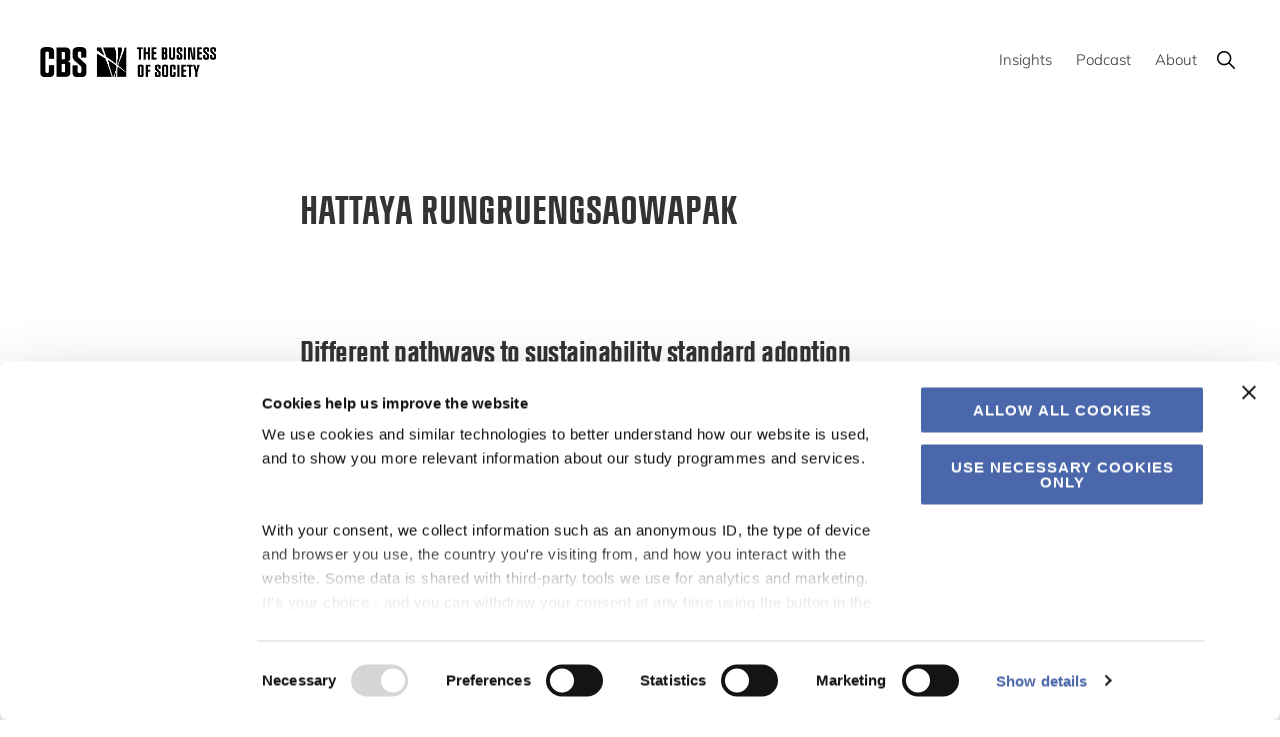

--- FILE ---
content_type: text/html; charset=UTF-8
request_url: https://bos.cbs.dk/tag/hattaya-rungruengsaowapak/
body_size: 14464
content:
<!DOCTYPE html>
<html lang="en-US">
<head >
<meta charset="UTF-8" />
		<meta name="robots" content="noindex,noarchive" />
		<meta name="viewport" content="width=device-width, initial-scale=1" />
<title>Hattaya Rungruengsaowapak</title>
<meta name='robots' content='max-image-preview:large' />
	<style>img:is([sizes="auto" i], [sizes^="auto," i]) { contain-intrinsic-size: 3000px 1500px }</style>
	<link rel="alternate" type="application/rss+xml" title="The Business of Society &raquo; Feed" href="https://bos.cbs.dk/feed/" />
<link rel="alternate" type="application/rss+xml" title="The Business of Society &raquo; Comments Feed" href="https://bos.cbs.dk/comments/feed/" />
<link rel="alternate" type="application/rss+xml" title="The Business of Society &raquo; Hattaya Rungruengsaowapak Tag Feed" href="https://bos.cbs.dk/tag/hattaya-rungruengsaowapak/feed/" />
<link rel="canonical" href="https://bos.cbs.dk/tag/hattaya-rungruengsaowapak/" />
<!-- Genesis Open Graph -->
<meta property="og:title" content="Hattaya Rungruengsaowapak" />
<meta property="og:type" content="website" />
<meta property="og:url" content="https://bos.cbs.dk/tag/hattaya-rungruengsaowapak/" />
<meta property="og:image" content="https://bos.cbs.dk/wp-content/uploads/sites/8/2021/12/cropped-favicon.png" />
<meta property="og:image:width" content="512" />
<meta property="og:image:height" content="512" />
<link rel='stylesheet' id='style-css' href='https://bos.cbs.dk/wp-content/themes/monochrome-pro/style.css?ver=6.7.4' type='text/css' media='all' />
<link rel='stylesheet' id='monochrome-ionicons-css' href='https://bos.cbs.dk/wp-content/local_ion_icons/css/ionicons.css?ver=6.7.4' type='text/css' media='all' />
<link rel='stylesheet' id='genesis-blocks-style-css-css' href='https://bos.cbs.dk/wp-content/plugins/genesis-page-builder/vendor/genesis/blocks/dist/style-blocks.build.css?ver=1765340125' type='text/css' media='all' />
<link rel='stylesheet' id='monochrome-pro-css' href='https://bos.cbs.dk/wp-content/themes/monochrome-pro/style.css?ver=1.6.0' type='text/css' media='all' />
<style id='monochrome-pro-inline-css' type='text/css'>


		a,
		.entry-meta a:hover,
		.entry-meta a:focus,
		.entry-title a:hover,
		.entry-title a:focus,
		.genesis-nav-menu a:focus,
		.genesis-nav-menu a:hover,
		.genesis-nav-menu .current-menu-item > a,
		.genesis-nav-menu .toggle-header-search:focus,
		.genesis-nav-menu .toggle-header-search:hover,
		.genesis-responsive-menu .genesis-nav-menu a:focus,
		.genesis-responsive-menu .genesis-nav-menu a:hover,
		.sub-menu-toggle:focus,
		.sub-menu-toggle:hover,
		#genesis-mobile-nav-primary:focus,
		#genesis-mobile-nav-primary:hover {
			color: #000000;
		}

		@media only screen and (max-width: 1023px) {
			.genesis-responsive-menu .genesis-nav-menu a:focus,
			.genesis-responsive-menu .genesis-nav-menu a:hover,
			.genesis-responsive-menu .genesis-nav-menu .sub-menu .menu-item a:focus,
			.genesis-responsive-menu .genesis-nav-menu .sub-menu .menu-item a:hover,
			.genesis-responsive-menu.nav-primary .genesis-nav-menu .sub-menu .current-menu-item > a {
				color: #000000;
			}
		}

		

		button:hover,
		button:focus,
		input:hover[type="button"],
		input:hover[type="reset"],
		input:hover[type="submit"],
		input:focus[type="button"],
		input:focus[type="reset"],
		input:focus[type="submit"],
		.archive-pagination a:hover,
		.archive-pagination a:focus,
		.archive-pagination li.active a,
		.button:hover,
		.button:focus,
		.image-section button:hover,
		.image-section button:focus,
		.image-section input[type="button"]:hover,
		.image-section input[type="button"]:focus,
		.image-section input[type="reset"]:hover,
		.image-section input[type="reset"]:focus,
		.image-section input[type="submit"]:hover,
		.image-section input[type="submit"]:focus,
		.image-section .button:hover,
		.image-section .button:focus,
		.image-section .more-link:hover,
		.image-section .more-link:focus,
		.more-link:hover,
		.more-link:focus,
		.site-container div.wpforms-container-full .wpforms-form input[type="submit"]:focus,
		.site-container div.wpforms-container-full .wpforms-form input[type="submit"]:hover,
		.site-container div.wpforms-container-full .wpforms-form button[type="submit"]:focus,
		.site-container div.wpforms-container-full .wpforms-form button[type="submit"]:hover {
			background-color: #6793d6;
			color: #000000;
		}
		
			.before-footer-cta {
				background-color: #000000;
				background: linear-gradient(45deg,#000000,#000000);
			}

			.before-footer-cta,
			.before-footer-cta a,
			.before-footer-cta p,
			.before-footer-cta .widget-title {
				color: #ffffff;
			}
			
</style>
<link rel='stylesheet' id='wp-block-library-css' href='https://bos.cbs.dk/wp-includes/css/dist/block-library/style.min.css?ver=6.7.4' type='text/css' media='all' />
<link rel='stylesheet' id='magnific-popup-css' href='https://bos.cbs.dk/wp-content/plugins/gutentor/assets/library/magnific-popup/magnific-popup.min.css?ver=1.8.0' type='text/css' media='all' />
<link rel='stylesheet' id='slick-css' href='https://bos.cbs.dk/wp-content/plugins/gutentor/assets/library/slick/slick.min.css?ver=1.8.1' type='text/css' media='all' />
<link rel='stylesheet' id='fontawesome-css' href='https://bos.cbs.dk/wp-content/plugins/gutentor/assets/library/fontawesome/css/all.min.css?ver=5.12.0' type='text/css' media='all' />
<link rel='stylesheet' id='wpness-grid-css' href='https://bos.cbs.dk/wp-content/plugins/gutentor/assets/library/wpness-grid/wpness-grid.css?ver=1.0.0' type='text/css' media='all' />
<link rel='stylesheet' id='animate-css' href='https://bos.cbs.dk/wp-content/plugins/gutentor/assets/library/animatecss/animate.min.css?ver=3.7.2' type='text/css' media='all' />
<link rel='stylesheet' id='wp-components-css' href='https://bos.cbs.dk/wp-includes/css/dist/components/style.min.css?ver=6.7.4' type='text/css' media='all' />
<link rel='stylesheet' id='wp-preferences-css' href='https://bos.cbs.dk/wp-includes/css/dist/preferences/style.min.css?ver=6.7.4' type='text/css' media='all' />
<link rel='stylesheet' id='wp-block-editor-css' href='https://bos.cbs.dk/wp-includes/css/dist/block-editor/style.min.css?ver=6.7.4' type='text/css' media='all' />
<link rel='stylesheet' id='wp-reusable-blocks-css' href='https://bos.cbs.dk/wp-includes/css/dist/reusable-blocks/style.min.css?ver=6.7.4' type='text/css' media='all' />
<link rel='stylesheet' id='wp-patterns-css' href='https://bos.cbs.dk/wp-includes/css/dist/patterns/style.min.css?ver=6.7.4' type='text/css' media='all' />
<link rel='stylesheet' id='wp-editor-css' href='https://bos.cbs.dk/wp-includes/css/dist/editor/style.min.css?ver=6.7.4' type='text/css' media='all' />
<link rel='stylesheet' id='gutentor-css' href='https://bos.cbs.dk/wp-content/plugins/gutentor/dist/blocks.style.build.css?ver=3.5.4' type='text/css' media='all' />
<style id='classic-theme-styles-inline-css' type='text/css'>
/*! This file is auto-generated */
.wp-block-button__link{color:#fff;background-color:#32373c;border-radius:9999px;box-shadow:none;text-decoration:none;padding:calc(.667em + 2px) calc(1.333em + 2px);font-size:1.125em}.wp-block-file__button{background:#32373c;color:#fff;text-decoration:none}
</style>
<style id='global-styles-inline-css' type='text/css'>
:root{--wp--preset--aspect-ratio--square: 1;--wp--preset--aspect-ratio--4-3: 4/3;--wp--preset--aspect-ratio--3-4: 3/4;--wp--preset--aspect-ratio--3-2: 3/2;--wp--preset--aspect-ratio--2-3: 2/3;--wp--preset--aspect-ratio--16-9: 16/9;--wp--preset--aspect-ratio--9-16: 9/16;--wp--preset--color--black: #000000;--wp--preset--color--cyan-bluish-gray: #abb8c3;--wp--preset--color--white: #ffffff;--wp--preset--color--pale-pink: #f78da7;--wp--preset--color--vivid-red: #cf2e2e;--wp--preset--color--luminous-vivid-orange: #ff6900;--wp--preset--color--luminous-vivid-amber: #fcb900;--wp--preset--color--light-green-cyan: #7bdcb5;--wp--preset--color--vivid-green-cyan: #00d084;--wp--preset--color--pale-cyan-blue: #8ed1fc;--wp--preset--color--vivid-cyan-blue: #0693e3;--wp--preset--color--vivid-purple: #9b51e0;--wp--preset--color--theme-primary: #000000;--wp--preset--color--theme-secondary: #6793d6;--wp--preset--color--g-palette-1684243549523: rgba(73, 103, 170, 1);--wp--preset--color--g-palette-1684243613554: rgba(255, 255, 255, 1);--wp--preset--color--g-palette-1684243631825: rgba(0, 0, 0, 1);--wp--preset--color--g-palette-1685029679497: rgba(103, 147, 214, 1);--wp--preset--color--g-palette-1685029791671: rgba(230, 106, 87, 1);--wp--preset--color--g-palette-1685029800300: rgba(80, 161, 146, 1);--wp--preset--color--g-palette-1685029816239: rgba(36, 46, 112, 1);--wp--preset--color--g-palette-1685029830653: rgba(107, 28, 38, 1);--wp--preset--color--g-palette-1685029914771: rgba(17, 71, 57, 1);--wp--preset--color--g-palette-1685029927262: rgba(201, 224, 245, 1);--wp--preset--color--g-palette-1685029939554: rgba(240, 211, 197, 1);--wp--preset--color--g-palette-1685030115379: rgba(201, 231, 215, 1);--wp--preset--gradient--vivid-cyan-blue-to-vivid-purple: linear-gradient(135deg,rgba(6,147,227,1) 0%,rgb(155,81,224) 100%);--wp--preset--gradient--light-green-cyan-to-vivid-green-cyan: linear-gradient(135deg,rgb(122,220,180) 0%,rgb(0,208,130) 100%);--wp--preset--gradient--luminous-vivid-amber-to-luminous-vivid-orange: linear-gradient(135deg,rgba(252,185,0,1) 0%,rgba(255,105,0,1) 100%);--wp--preset--gradient--luminous-vivid-orange-to-vivid-red: linear-gradient(135deg,rgba(255,105,0,1) 0%,rgb(207,46,46) 100%);--wp--preset--gradient--very-light-gray-to-cyan-bluish-gray: linear-gradient(135deg,rgb(238,238,238) 0%,rgb(169,184,195) 100%);--wp--preset--gradient--cool-to-warm-spectrum: linear-gradient(135deg,rgb(74,234,220) 0%,rgb(151,120,209) 20%,rgb(207,42,186) 40%,rgb(238,44,130) 60%,rgb(251,105,98) 80%,rgb(254,248,76) 100%);--wp--preset--gradient--blush-light-purple: linear-gradient(135deg,rgb(255,206,236) 0%,rgb(152,150,240) 100%);--wp--preset--gradient--blush-bordeaux: linear-gradient(135deg,rgb(254,205,165) 0%,rgb(254,45,45) 50%,rgb(107,0,62) 100%);--wp--preset--gradient--luminous-dusk: linear-gradient(135deg,rgb(255,203,112) 0%,rgb(199,81,192) 50%,rgb(65,88,208) 100%);--wp--preset--gradient--pale-ocean: linear-gradient(135deg,rgb(255,245,203) 0%,rgb(182,227,212) 50%,rgb(51,167,181) 100%);--wp--preset--gradient--electric-grass: linear-gradient(135deg,rgb(202,248,128) 0%,rgb(113,206,126) 100%);--wp--preset--gradient--midnight: linear-gradient(135deg,rgb(2,3,129) 0%,rgb(40,116,252) 100%);--wp--preset--font-size--small: 14px;--wp--preset--font-size--medium: 20px;--wp--preset--font-size--large: 22px;--wp--preset--font-size--x-large: 42px;--wp--preset--font-size--normal: 18px;--wp--preset--font-size--larger: 26px;--wp--preset--spacing--20: 0.44rem;--wp--preset--spacing--30: 0.67rem;--wp--preset--spacing--40: 1rem;--wp--preset--spacing--50: 1.5rem;--wp--preset--spacing--60: 2.25rem;--wp--preset--spacing--70: 3.38rem;--wp--preset--spacing--80: 5.06rem;--wp--preset--shadow--natural: 6px 6px 9px rgba(0, 0, 0, 0.2);--wp--preset--shadow--deep: 12px 12px 50px rgba(0, 0, 0, 0.4);--wp--preset--shadow--sharp: 6px 6px 0px rgba(0, 0, 0, 0.2);--wp--preset--shadow--outlined: 6px 6px 0px -3px rgba(255, 255, 255, 1), 6px 6px rgba(0, 0, 0, 1);--wp--preset--shadow--crisp: 6px 6px 0px rgba(0, 0, 0, 1);}:where(.is-layout-flex){gap: 0.5em;}:where(.is-layout-grid){gap: 0.5em;}body .is-layout-flex{display: flex;}.is-layout-flex{flex-wrap: wrap;align-items: center;}.is-layout-flex > :is(*, div){margin: 0;}body .is-layout-grid{display: grid;}.is-layout-grid > :is(*, div){margin: 0;}:where(.wp-block-columns.is-layout-flex){gap: 2em;}:where(.wp-block-columns.is-layout-grid){gap: 2em;}:where(.wp-block-post-template.is-layout-flex){gap: 1.25em;}:where(.wp-block-post-template.is-layout-grid){gap: 1.25em;}.has-black-color{color: var(--wp--preset--color--black) !important;}.has-cyan-bluish-gray-color{color: var(--wp--preset--color--cyan-bluish-gray) !important;}.has-white-color{color: var(--wp--preset--color--white) !important;}.has-pale-pink-color{color: var(--wp--preset--color--pale-pink) !important;}.has-vivid-red-color{color: var(--wp--preset--color--vivid-red) !important;}.has-luminous-vivid-orange-color{color: var(--wp--preset--color--luminous-vivid-orange) !important;}.has-luminous-vivid-amber-color{color: var(--wp--preset--color--luminous-vivid-amber) !important;}.has-light-green-cyan-color{color: var(--wp--preset--color--light-green-cyan) !important;}.has-vivid-green-cyan-color{color: var(--wp--preset--color--vivid-green-cyan) !important;}.has-pale-cyan-blue-color{color: var(--wp--preset--color--pale-cyan-blue) !important;}.has-vivid-cyan-blue-color{color: var(--wp--preset--color--vivid-cyan-blue) !important;}.has-vivid-purple-color{color: var(--wp--preset--color--vivid-purple) !important;}.has-black-background-color{background-color: var(--wp--preset--color--black) !important;}.has-cyan-bluish-gray-background-color{background-color: var(--wp--preset--color--cyan-bluish-gray) !important;}.has-white-background-color{background-color: var(--wp--preset--color--white) !important;}.has-pale-pink-background-color{background-color: var(--wp--preset--color--pale-pink) !important;}.has-vivid-red-background-color{background-color: var(--wp--preset--color--vivid-red) !important;}.has-luminous-vivid-orange-background-color{background-color: var(--wp--preset--color--luminous-vivid-orange) !important;}.has-luminous-vivid-amber-background-color{background-color: var(--wp--preset--color--luminous-vivid-amber) !important;}.has-light-green-cyan-background-color{background-color: var(--wp--preset--color--light-green-cyan) !important;}.has-vivid-green-cyan-background-color{background-color: var(--wp--preset--color--vivid-green-cyan) !important;}.has-pale-cyan-blue-background-color{background-color: var(--wp--preset--color--pale-cyan-blue) !important;}.has-vivid-cyan-blue-background-color{background-color: var(--wp--preset--color--vivid-cyan-blue) !important;}.has-vivid-purple-background-color{background-color: var(--wp--preset--color--vivid-purple) !important;}.has-black-border-color{border-color: var(--wp--preset--color--black) !important;}.has-cyan-bluish-gray-border-color{border-color: var(--wp--preset--color--cyan-bluish-gray) !important;}.has-white-border-color{border-color: var(--wp--preset--color--white) !important;}.has-pale-pink-border-color{border-color: var(--wp--preset--color--pale-pink) !important;}.has-vivid-red-border-color{border-color: var(--wp--preset--color--vivid-red) !important;}.has-luminous-vivid-orange-border-color{border-color: var(--wp--preset--color--luminous-vivid-orange) !important;}.has-luminous-vivid-amber-border-color{border-color: var(--wp--preset--color--luminous-vivid-amber) !important;}.has-light-green-cyan-border-color{border-color: var(--wp--preset--color--light-green-cyan) !important;}.has-vivid-green-cyan-border-color{border-color: var(--wp--preset--color--vivid-green-cyan) !important;}.has-pale-cyan-blue-border-color{border-color: var(--wp--preset--color--pale-cyan-blue) !important;}.has-vivid-cyan-blue-border-color{border-color: var(--wp--preset--color--vivid-cyan-blue) !important;}.has-vivid-purple-border-color{border-color: var(--wp--preset--color--vivid-purple) !important;}.has-vivid-cyan-blue-to-vivid-purple-gradient-background{background: var(--wp--preset--gradient--vivid-cyan-blue-to-vivid-purple) !important;}.has-light-green-cyan-to-vivid-green-cyan-gradient-background{background: var(--wp--preset--gradient--light-green-cyan-to-vivid-green-cyan) !important;}.has-luminous-vivid-amber-to-luminous-vivid-orange-gradient-background{background: var(--wp--preset--gradient--luminous-vivid-amber-to-luminous-vivid-orange) !important;}.has-luminous-vivid-orange-to-vivid-red-gradient-background{background: var(--wp--preset--gradient--luminous-vivid-orange-to-vivid-red) !important;}.has-very-light-gray-to-cyan-bluish-gray-gradient-background{background: var(--wp--preset--gradient--very-light-gray-to-cyan-bluish-gray) !important;}.has-cool-to-warm-spectrum-gradient-background{background: var(--wp--preset--gradient--cool-to-warm-spectrum) !important;}.has-blush-light-purple-gradient-background{background: var(--wp--preset--gradient--blush-light-purple) !important;}.has-blush-bordeaux-gradient-background{background: var(--wp--preset--gradient--blush-bordeaux) !important;}.has-luminous-dusk-gradient-background{background: var(--wp--preset--gradient--luminous-dusk) !important;}.has-pale-ocean-gradient-background{background: var(--wp--preset--gradient--pale-ocean) !important;}.has-electric-grass-gradient-background{background: var(--wp--preset--gradient--electric-grass) !important;}.has-midnight-gradient-background{background: var(--wp--preset--gradient--midnight) !important;}.has-small-font-size{font-size: var(--wp--preset--font-size--small) !important;}.has-medium-font-size{font-size: var(--wp--preset--font-size--medium) !important;}.has-large-font-size{font-size: var(--wp--preset--font-size--large) !important;}.has-x-large-font-size{font-size: var(--wp--preset--font-size--x-large) !important;}
:where(.wp-block-post-template.is-layout-flex){gap: 1.25em;}:where(.wp-block-post-template.is-layout-grid){gap: 1.25em;}
:where(.wp-block-columns.is-layout-flex){gap: 2em;}:where(.wp-block-columns.is-layout-grid){gap: 2em;}
:root :where(.wp-block-pullquote){font-size: 1.5em;line-height: 1.6;}
</style>
<link rel='stylesheet' id='font-awesome-css' href='https://bos.cbs.dk/wp-content/plugins/gutentor/assets/library/fontawesome/css/all.min.css?ver=6.7.4' type='text/css' media='all' />
<link rel='stylesheet' id='genesis-page-builder-frontend-styles-css' href='https://bos.cbs.dk/wp-content/plugins/genesis-page-builder/build/style-blocks.css?ver=1765340126' type='text/css' media='all' />
<link rel='stylesheet' id='if-menu-site-css-css' href='https://bos.cbs.dk/wp-content/plugins/if-menu/assets/if-menu-site.css?ver=6.7.4' type='text/css' media='all' />
<link rel='stylesheet' id='monochrome-pro-gutenberg-css' href='https://bos.cbs.dk/wp-content/themes/monochrome-pro/lib/gutenberg/front-end.css?ver=1.6.0' type='text/css' media='all' />
<style id='monochrome-pro-gutenberg-inline-css' type='text/css'>
.gb-block-post-grid .gb-post-grid-items .gb-block-post-grid-title a:hover {
	color: #000000;
}

.site-container .wp-block-button .wp-block-button__link {
	background-color: #6793d6;
}

.wp-block-button .wp-block-button__link:not(.has-background),
.wp-block-button .wp-block-button__link:not(.has-background):focus,
.wp-block-button .wp-block-button__link:not(.has-background):hover {
	color: #000000;
}

.site-container .wp-block-button.is-style-outline .wp-block-button__link {
	color: #6793d6;
}

.site-container .wp-block-button.is-style-outline .wp-block-button__link:focus,
.site-container .wp-block-button.is-style-outline .wp-block-button__link:hover {
	color: #8ab6f9;
}

.site-container .wp-block-pullquote.is-style-solid-color {
	background-color: #6793d6;
}		.site-container .has-small-font-size {
			font-size: 14px;
		}		.site-container .has-normal-font-size {
			font-size: 18px;
		}		.site-container .has-large-font-size {
			font-size: 22px;
		}		.site-container .has-larger-font-size {
			font-size: 26px;
		}		.site-container .has-theme-primary-color,
		.site-container .wp-block-button .wp-block-button__link.has-theme-primary-color,
		.site-container .wp-block-button.is-style-outline .wp-block-button__link.has-theme-primary-color {
			color: #000000;
		}

		.site-container .has-theme-primary-background-color,
		.site-container .wp-block-button .wp-block-button__link.has-theme-primary-background-color,
		.site-container .wp-block-pullquote.is-style-solid-color.has-theme-primary-background-color {
			background-color: #000000;
		}		.site-container .has-theme-secondary-color,
		.site-container .wp-block-button .wp-block-button__link.has-theme-secondary-color,
		.site-container .wp-block-button.is-style-outline .wp-block-button__link.has-theme-secondary-color {
			color: #6793d6;
		}

		.site-container .has-theme-secondary-background-color,
		.site-container .wp-block-button .wp-block-button__link.has-theme-secondary-background-color,
		.site-container .wp-block-pullquote.is-style-solid-color.has-theme-secondary-background-color {
			background-color: #6793d6;
		}
</style>
<script src="https://bos.cbs.dk/wp-includes/js/jquery/jquery.min.js?ver=3.7.1" id="jquery-core-js"></script>
<script src="https://bos.cbs.dk/wp-includes/js/jquery/jquery-migrate.min.js?ver=3.4.1" id="jquery-migrate-js"></script>
<link rel="https://api.w.org/" href="https://bos.cbs.dk/wp-json/" /><link rel="alternate" title="JSON" type="application/json" href="https://bos.cbs.dk/wp-json/wp/v2/tags/139" /><link rel="EditURI" type="application/rsd+xml" title="RSD" href="https://bos.cbs.dk/xmlrpc.php?rsd" />
<script id="Cookiebot" src="https://consent.cookiebot.eu/uc.js" data-cbid="1c4af8c6-e22a-4fb3-9346-ff1c9fdf3a32" data-blockingmode="auto" type="text/javascript"></script><link rel="icon" href="https://bos.cbs.dk/wp-content/uploads/sites/8/2021/12/cropped-favicon-32x32.png" sizes="32x32" />
<link rel="icon" href="https://bos.cbs.dk/wp-content/uploads/sites/8/2021/12/cropped-favicon-192x192.png" sizes="192x192" />
<link rel="apple-touch-icon" href="https://bos.cbs.dk/wp-content/uploads/sites/8/2021/12/cropped-favicon-180x180.png" />
<meta name="msapplication-TileImage" content="https://bos.cbs.dk/wp-content/uploads/sites/8/2021/12/cropped-favicon-270x270.png" />
<!-- Gutentor Dynamic CSS -->
<style type="text/css" id='gutentor-dynamic-css'>
.gutentor-active h1,.gutentor-active h1 a{font-size:1.99rem}@media only screen and (min-width:768px){.gutentor-active h1,.gutentor-active h1 a{font-size:2.25rem}}@media only screen and (min-width:992px){.gutentor-active h1,.gutentor-active h1 a{font-size:2.5rem}}.gutentor-active h2,.gutentor-active h2 a{font-size:1.49rem}@media only screen and (min-width:768px){.gutentor-active h2,.gutentor-active h2 a{font-size:1.75rem}}@media only screen and (min-width:992px){.gutentor-active h2,.gutentor-active h2 a{font-size:2rem}}.gutentor-active h3,.gutentor-active h3 a{font-size:1.24rem}@media only screen and (min-width:768px){.gutentor-active h3,.gutentor-active h3 a{font-size:1.5rem}}@media only screen and (min-width:992px){.gutentor-active h3,.gutentor-active h3 a{font-size:1.75rem}}.gutentor-active h4,.gutentor-active h4 a{font-size:1.09rem}@media only screen and (min-width:768px){.gutentor-active h4,.gutentor-active h4 a{font-size:1.25rem}}@media only screen and (min-width:992px){.gutentor-active h4,.gutentor-active h4 a{font-size:1.5rem}}.gutentor-active h5,.gutentor-active h5 a{font-size:1rem}@media only screen and (min-width:768px){.gutentor-active h5,.gutentor-active h5 a{font-size:1.1rem}}@media only screen and (min-width:992px){.gutentor-active h5,.gutentor-active h5 a{font-size:1.25rem}}.gutentor-active h6,.gutentor-active h6 a{font-size:0.9rem}@media only screen and (min-width:768px){.gutentor-active h6,.gutentor-active h6 a{font-size:1rem}}@media only screen and (min-width:992px){.gutentor-active h6,.gutentor-active h6 a{font-size:1rem}}.gutentor-active{font-size:0.8rem}@media only screen and (min-width:768px){.gutentor-active{font-size:0.9rem}}@media only screen and (min-width:992px){.gutentor-active{font-size:1rem}}[class*='wp-block-gutentor-'] a{color:rgba(0,0,0,1)}[class*='wp-block-gutentor-'] .gutentor-button,[class*='wp-block-gutentor-'] .gutentor-post-button,[class*='wp-block-gutentor-'] .gutentor-block-button{color:rgba(255,255,255,1);background:rgba(0,0,0,1)}[class*='wp-block-gutentor-'] .gutentor-button:hover,[class*='wp-block-gutentor-'] .gutentor-post-button:hover,[class*='wp-block-gutentor-'] .gutentor-block-button:hover{color:rgba(255,255,255,1);background:rgba(54,54,54,1)}.has-g-palette-1684243549523-color{color:rgba(73,103,170,1)}.has-g-palette-1684243613554-color{color:rgba(255,255,255,1)}.has-g-palette-1684243631825-color{color:rgba(0,0,0,1)}.has-g-palette-1685029679497-color{color:rgba(103,147,214,1)}.has-g-palette-1685029791671-color{color:rgba(230,106,87,1)}.has-g-palette-1685029800300-color{color:rgba(80,161,146,1)}.has-g-palette-1685029816239-color{color:rgba(36,46,112,1)}.has-g-palette-1685029830653-color{color:rgba(107,28,38,1)}.has-g-palette-1685029914771-color{color:rgba(17,71,57,1)}.has-g-palette-1685029927262-color{color:rgba(201,224,245,1)}.has-g-palette-1685029939554-color{color:rgba(240,211,197,1)}.has-g-palette-1685030115379-color{color:rgba(201,231,215,1)}.gutentor-active h1,.gutentor-active h1 a{font-size:1.99rem}@media only screen and (min-width:768px){.gutentor-active h1,.gutentor-active h1 a{font-size:2.25rem}}@media only screen and (min-width:992px){.gutentor-active h1,.gutentor-active h1 a{font-size:2.5rem}}.gutentor-active h2,.gutentor-active h2 a{font-size:1.49rem}@media only screen and (min-width:768px){.gutentor-active h2,.gutentor-active h2 a{font-size:1.75rem}}@media only screen and (min-width:992px){.gutentor-active h2,.gutentor-active h2 a{font-size:2rem}}.gutentor-active h3,.gutentor-active h3 a{font-size:1.24rem}@media only screen and (min-width:768px){.gutentor-active h3,.gutentor-active h3 a{font-size:1.5rem}}@media only screen and (min-width:992px){.gutentor-active h3,.gutentor-active h3 a{font-size:1.75rem}}.gutentor-active h4,.gutentor-active h4 a{font-size:1.09rem}@media only screen and (min-width:768px){.gutentor-active h4,.gutentor-active h4 a{font-size:1.25rem}}@media only screen and (min-width:992px){.gutentor-active h4,.gutentor-active h4 a{font-size:1.5rem}}.gutentor-active h5,.gutentor-active h5 a{font-size:1rem}@media only screen and (min-width:768px){.gutentor-active h5,.gutentor-active h5 a{font-size:1.1rem}}@media only screen and (min-width:992px){.gutentor-active h5,.gutentor-active h5 a{font-size:1.25rem}}.gutentor-active h6,.gutentor-active h6 a{font-size:0.9rem}@media only screen and (min-width:768px){.gutentor-active h6,.gutentor-active h6 a{font-size:1rem}}@media only screen and (min-width:992px){.gutentor-active h6,.gutentor-active h6 a{font-size:1rem}}.gutentor-active{font-size:0.8rem}@media only screen and (min-width:768px){.gutentor-active{font-size:0.9rem}}@media only screen and (min-width:992px){.gutentor-active{font-size:1rem}}[class*='wp-block-gutentor-'] a{color:rgba(0,0,0,1)}[class*='wp-block-gutentor-'] .gutentor-button,[class*='wp-block-gutentor-'] .gutentor-post-button,[class*='wp-block-gutentor-'] .gutentor-block-button{color:rgba(255,255,255,1);background:rgba(0,0,0,1)}[class*='wp-block-gutentor-'] .gutentor-button:hover,[class*='wp-block-gutentor-'] .gutentor-post-button:hover,[class*='wp-block-gutentor-'] .gutentor-block-button:hover{color:rgba(255,255,255,1);background:rgba(54,54,54,1)}.has-g-palette-1684243549523-color{color:rgba(73,103,170,1)}.has-g-palette-1684243613554-color{color:rgba(255,255,255,1)}.has-g-palette-1684243631825-color{color:rgba(0,0,0,1)}.has-g-palette-1685029679497-color{color:rgba(103,147,214,1)}.has-g-palette-1685029791671-color{color:rgba(230,106,87,1)}.has-g-palette-1685029800300-color{color:rgba(80,161,146,1)}.has-g-palette-1685029816239-color{color:rgba(36,46,112,1)}.has-g-palette-1685029830653-color{color:rgba(107,28,38,1)}.has-g-palette-1685029914771-color{color:rgba(17,71,57,1)}.has-g-palette-1685029927262-color{color:rgba(201,224,245,1)}.has-g-palette-1685029939554-color{color:rgba(240,211,197,1)}.has-g-palette-1685030115379-color{color:rgba(201,231,215,1)}
</style>		<style id="wp-custom-css">
			/* 1. FONTS */
/* 2. TOPBAR */
/* 3. HEADER */
/* 4. LOGO */
/* 5. MENU */
/* 6. GENERAL */
/* 7. LANDING PAGE */
/* 8. CALENDAR */
/* 9. FORMS */
/* 10. CONTACT PAGE */
/* 11. SLIDER */
/* 12. FOOTER */
/* 13. CBS SUSTAINABILITY ADDITIONS */
/* 14. CUSTOM */

/* 1. FONTS */
/*Import font*/
@font-face {
	font-family: cbs-new-bold;  
	src: url(/wp-content/cbs_fonts/CBS-NEW-BOLD.ttf); 
	font-weight: normal;  
}


/*Import Google Fonts locally*/
/* mulish-300 - vietnamese_latin-ext_latin */
@font-face {
  font-family: 'Muli';
  font-style: normal;
  font-weight: 300;
  src: url('/wp-content/local_g_fonts/mulish/mulish-v10-vietnamese_latin-ext_latin-300.eot'); /* IE9 Compat Modes */
  src: local(''),
       url('/wp-content/local_g_fonts/mulish/mulish-v10-vietnamese_latin-ext_latin-300.eot?#iefix') format('embedded-opentype'), /* IE6-IE8 */
       url('/wp-content/local_g_fonts/mulish/mulish-v10-vietnamese_latin-ext_latin-300.woff2') format('woff2'), /* Super Modern Browsers */
       url('/wp-content/local_g_fonts/mulish/mulish-v10-vietnamese_latin-ext_latin-300.woff') format('woff'), /* Modern Browsers */
       url('/wp-content/local_g_fonts/mulish/mulish-v10-vietnamese_latin-ext_latin-300.ttf') format('truetype'), /* Safari, Android, iOS */
       url('/wp-content/local_g_fonts/mulish/mulish-v10-vietnamese_latin-ext_latin-300.svg#Mulish') format('svg'); /* Legacy iOS */
}
/* mulish-regular - vietnamese_latin-ext_latin */
@font-face {
  font-family: 'Mulish';
  font-style: normal;
  font-weight: 400;
  src: url('/wp-content/local_g_fonts/mulish/mulish-v10-vietnamese_latin-ext_latin-regular.eot'); /* IE9 Compat Modes */
  src: local(''),
       url('/wp-content/local_g_fonts/mulish/mulish-v10-vietnamese_latin-ext_latin-regular.eot?#iefix') format('embedded-opentype'), /* IE6-IE8 */
       url('/wp-content/local_g_fonts/mulish/mulish-v10-vietnamese_latin-ext_latin-regular.woff2') format('woff2'), /* Super Modern Browsers */
       url('/wp-content/local_g_fonts/mulish/mulish-v10-vietnamese_latin-ext_latin-regular.woff') format('woff'), /* Modern Browsers */
       url('/wp-content/local_g_fonts/mulish/mulish-v10-vietnamese_latin-ext_latin-regular.ttf') format('truetype'), /* Safari, Android, iOS */
       url('/wp-content/local_g_fonts/mulish/mulish-v10-vietnamese_latin-ext_latin-regular.svg#Mulish') format('svg'); /* Legacy iOS */
}
/* mulish-600 - vietnamese_latin-ext_latin */
@font-face {
  font-family: 'Mulish';
  font-style: normal;
  font-weight: 600;
  src: url('/wp-content/local_g_fonts/mulish/mulish-v10-vietnamese_latin-ext_latin-600.eot'); /* IE9 Compat Modes */
  src: local(''),
       url('/wp-content/local_g_fonts/mulish/mulish-v10-vietnamese_latin-ext_latin-600.eot?#iefix') format('embedded-opentype'), /* IE6-IE8 */
       url('/wp-content/local_g_fonts/mulish/mulish-v10-vietnamese_latin-ext_latin-600.woff2') format('woff2'), /* Super Modern Browsers */
       url('/wp-content/local_g_fonts/mulish/mulish-v10-vietnamese_latin-ext_latin-600.woff') format('woff'), /* Modern Browsers */
       url('/wp-content/local_g_fonts/mulish/mulish-v10-vietnamese_latin-ext_latin-600.ttf') format('truetype'), /* Safari, Android, iOS */
       url('/wp-content/local_g_fonts/mulish/mulish-v10-vietnamese_latin-ext_latin-600.svg#Mulish') format('svg'); /* Legacy iOS */
}
/* mulish-300italic - vietnamese_latin-ext_latin */
@font-face {
  font-family: 'Mulish';
  font-style: italic;
  font-weight: 300;
  src: url('/wp-content/local_g_fonts/mulish/mulish-v10-vietnamese_latin-ext_latin-300italic.eot'); /* IE9 Compat Modes */
  src: local(''),
       url('/wp-content/local_g_fonts/mulish/mulish-v10-vietnamese_latin-ext_latin-300italic.eot?#iefix') format('embedded-opentype'), /* IE6-IE8 */
       url('/wp-content/local_g_fonts/mulish/mulish-v10-vietnamese_latin-ext_latin-300italic.woff2') format('woff2'), /* Super Modern Browsers */
       url('/wp-content/local_g_fonts/mulish/mulish-v10-vietnamese_latin-ext_latin-300italic.woff') format('woff'), /* Modern Browsers */
       url('/wp-content/local_g_fonts/mulish/mulish-v10-vietnamese_latin-ext_latin-300italic.ttf') format('truetype'), /* Safari, Android, iOS */
       url('/wp-content/local_g_fonts/mulish/mulish-v10-vietnamese_latin-ext_latin-300italic.svg#Mulish') format('svg'); /* Legacy iOS */
}
/* mulish-italic - vietnamese_latin-ext_latin */
@font-face {
  font-family: 'Mulish';
  font-style: italic;
  font-weight: 400;
  src: url('/wp-content/local_g_fonts/mulish/mulish-v10-vietnamese_latin-ext_latin-italic.eot'); /* IE9 Compat Modes */
  src: local(''),
       url('/wp-content/local_g_fonts/mulish/mulish-v10-vietnamese_latin-ext_latin-italic.eot?#iefix') format('embedded-opentype'), /* IE6-IE8 */
       url('/wp-content/local_g_fonts/mulish/mulish-v10-vietnamese_latin-ext_latin-italic.woff2') format('woff2'), /* Super Modern Browsers */
       url('/wp-content/local_g_fonts/mulish/mulish-v10-vietnamese_latin-ext_latin-italic.woff') format('woff'), /* Modern Browsers */
       url('/wp-content/local_g_fonts/mulish/mulish-v10-vietnamese_latin-ext_latin-italic.ttf') format('truetype'), /* Safari, Android, iOS */
       url('/wp-content/local_g_fonts/mulish/mulish-v10-vietnamese_latin-ext_latin-italic.svg#Mulish') format('svg'); /* Legacy iOS */
}
/* mulish-600italic - vietnamese_latin-ext_latin */
@font-face {
  font-family: 'Mulish';
  font-style: italic;
  font-weight: 600;
  src: url('/wp-content/local_g_fonts/mulish/mulish-v10-vietnamese_latin-ext_latin-600italic.eot'); /* IE9 Compat Modes */
  src: local(''),
       url('/wp-content/local_g_fonts/mulish/mulish-v10-vietnamese_latin-ext_latin-600italic.eot?#iefix') format('embedded-opentype'), /* IE6-IE8 */
       url('/wp-content/local_g_fonts/mulish/mulish-v10-vietnamese_latin-ext_latin-600italic.woff2') format('woff2'), /* Super Modern Browsers */
       url('/wp-content/local_g_fonts/mulish/mulish-v10-vietnamese_latin-ext_latin-600italic.woff') format('woff'), /* Modern Browsers */
       url('/wp-content/local_g_fonts/mulish/mulish-v10-vietnamese_latin-ext_latin-600italic.ttf') format('truetype'), /* Safari, Android, iOS */
       url('/wp-content/local_g_fonts/mulish/mulish-v10-vietnamese_latin-ext_latin-600italic.svg#Mulish') format('svg'); /* Legacy iOS */
}

/* open-sans-condensed-300 - vietnamese_latin-ext_latin_greek-ext_greek_cyrillic-ext_cyrillic */
@font-face {
  font-family: 'Open Sans Condensed';
  font-style: normal;
  font-weight: 300;
  src: url('/wp-content/local_g_fonts/opensanscondensed/open-sans-condensed-v21-vietnamese_latin-ext_latin_greek-ext_greek_cyrillic-ext_cyrillic-300.eot'); /* IE9 Compat Modes */
  src: local(''),
       url('/wp-content/local_g_fonts/opensanscondensed/open-sans-condensed-v21-vietnamese_latin-ext_latin_greek-ext_greek_cyrillic-ext_cyrillic-300.eot?#iefix') format('embedded-opentype'), /* IE6-IE8 */
       url('/wp-content/local_g_fonts/opensanscondensed/open-sans-condensed-v21-vietnamese_latin-ext_latin_greek-ext_greek_cyrillic-ext_cyrillic-300.woff2') format('woff2'), /* Super Modern Browsers */
       url('/wp-content/local_g_fonts/opensanscondensed/open-sans-condensed-v21-vietnamese_latin-ext_latin_greek-ext_greek_cyrillic-ext_cyrillic-300.woff') format('woff'), /* Modern Browsers */
       url('/wp-content/local_g_fonts/opensanscondensed/open-sans-condensed-v21-vietnamese_latin-ext_latin_greek-ext_greek_cyrillic-ext_cyrillic-300.ttf') format('truetype'), /* Safari, Android, iOS */
       url('/wp-content/local_g_fonts/opensanscondensed/open-sans-condensed-v21-vietnamese_latin-ext_latin_greek-ext_greek_cyrillic-ext_cyrillic-300.svg#OpenSansCondensed') format('svg'); /* Legacy iOS */
}

h1, h2, h3 {
font-family: "cbs-new-bold", Arial, sans-serif;
}


/* 2. TOPBAR */
/* Add background color and padding to the top bar */
#top_bar {
	background: #ffffff;
	z-index: 99998;
	top: 0;
  color: #fff;
  padding: 2px 40px;
  font-size: 14px;
	position: sticky;
}

/* Remove default widget bottom margin */
#top_bar .widget {
	margin-bottom: 0px;
}

/* Move one bar to the left */
#top_bar_left {
	float: left;
}
/* Link color left */
#top_bar_left a {
	color: #333333;
	padding: 0 20px 0 0px;
}
/* Link color hover left */
#top_bar_left a:hover {
	color: #4967aa;
}

/* Link color right */
#top_bar_right a {
	color: #333333;
	padding: 0 10px 0 10px;
}
/* Link color hover right */
#top_bar_right a:hover {
	color: #4967aa;
}

/* Move other bar to the right */
#top_bar_right {
	float: right;
}

/* Extra space to make sure topbar does not hide under menu */
.site-header {
	top: 30px; 
}

/* Hiding bar at max 1025 and site-header 0 top to avoid whitespace */
@media only screen and (max-width: 1025px) {
  #top_bar {
    display:none;
  }
	.site-header {
		top: 0;
	}
}

/* 3. HEADER */
/* Removing extra space */
.site-header {
	padding-top: 0px;
	padding-bottom: 0px;
}

/* 4. LOGO */
/* Logo area */ 
.wp-custom-logo .title-area {
    width: auto;
    padding: 12px 0px 0px 0px;
}

/* Logo height */
.site-header .custom-logo-link .custom-logo {
    height: 30px;
    width: auto;
}

/* Responsive: logo height */
@media only screen and (max-width: 1023px) {
	.site-header .custom-logo-link .custom-logo {
	height: 26px;
	}
}

/* 5. MENU */
/* Menu text color*/
.genesis-nav-menu a {
	color: #333333;
}

/* Submenu border */
.genesis-nav-menu .sub-menu:before {
    border-bottom: 5px solid #333333;
}

/* Background color on submenu */
.genesis-nav-menu > .menu-item .sub-menu > .menu-item:first-child, .genesis-nav-menu > .menu-item > .sub-menu > .menu-item:last-child, .genesis-nav-menu .sub-menu a {
    background-color: #333333;
}

/* Text color in submenu on hover */
.genesis-nav-menu > .menu-item .sub-menu > .menu-item:first-child, .genesis-nav-menu > .menu-item > .sub-menu > .menu-item:last-child, .genesis-nav-menu .sub-menu a:hover {
    color: #333333 !important;
}


/*6. GENERAL  */
/* Page title color */
h1.entry-title {
    color: #333333;
}

/* Category list page title color*/
h1.archive-title {
    color: #333333;
}

/* Calendar archived page title color */
.mec-container h1 {
	color: #333333;
}

/* Blog post title on category page color */
h2.entry-title a {
    color: #333333;
}

/* Blog post title color */
h2.gb-block-post-grid-title a {
    color: #333333 !important;
}

/* Blog post title hover color */
h2.gb-block-post-grid-title a:hover {
    color: #4769aa !important;
    text-decoration: underline !important;
}

/* Blog post title color */
h3.gb-block-post-grid-title a {
    color: #333333 !important;
}

/*Link color*/
/* Udkommenteret da det gav en tykkere skrift i firefox ifht. chrome */
.entry .entry-content a {
/*	font-weight: bold; */
}

/*Link hover color*/
.entry-content a:hover {
	color: #333333;
	text-decoration: underline !important;
}


/* Byline (date) color */
.gb-block-post-grid .gb-block-post-grid-byline {
    color: #626e81;
}

/* Byline (date) a hover decoration */
.gb-block-post-grid .gb-block-post-grid-byline a:hover {
    text-decoration: underline !important;
}

/* Excerpt/teaser color */
.gb-block-post-grid-excerpt {
    color: #333333;
}

/* Category list posts and specific post color */
.entry {
    color: #333333;
}

/* Category author name color */
.entry-author-name {
    color: #626e81;
	font-weight: bold;
}

/* Category date color */
.entry-time {
	color: #626e81; 
}

/* Category author name hover color */
a.entry-author-link :hover {
    text-decoration: underline !important;
	color: #4967aa !important;
}

/* Specific post category color */
span.entry-categories a {
    color: #333333;
}

/* Link color in has-text-color-class paragraph*/
.site-container p.has-text-color a {
    color: #4967aa;
}

/* Content logo width */
@media only screen and (max-width: 781px){
.brand-logos {
    max-width: 200px;
		}
}

/* 7. LANDING PAGE */
/* Remove blank space at top on landing page */
.full-width-content.landing-page .site-inner {
    margin-top: 0px;
}

/* Remove bottom margin on landing page special footer */
.full-width-content.landing-page .site-inner {
    margin-bottom: 0px;
}

/* Landing page Copyright color and size */
.cbs-landingpage-footer-copyright {
	color: #ffffff;
	font-size: 13px;
	margin-bottom: 0;
}

/* Landing page links in footer remove bottom margin */
.cbs-landingpage-footer-links {
	margin-bottom: 0px;
}

/* Landing page links in footer text customizations */
.cbs-landingpage-footer-links a {
	color:#ffffff;
	font-size: 12px;
	margin-bottom: 0px;
	font-family: "Open Sans Condensed", sans-serif;
	font-weight: bold;
  letter-spacing: 1px;
}
/* Landing links in footer hover */
.cbs-landingpage-footer-links a:hover {
	color: #ccc;
	text-decoration: underline !important;
	text-underline-offset: 3px;
}

/* 8. CALENDAR */
/* Remove top box on calendar full view due to accessability isuess */
.mec-wrap .mec-totalcal-box {
	display: none;
}

/* Calendar month title color */
.mec-month-divider span {
	color: #333333;
}

/* Calendar right box adress color */
.mec-event-list-standard .mec-event-meta .mec-event-address {
	color:#626262;
}

/* Calendar right box date color */
.mec-event-list-standard .mec-event-meta span.mec-event-d {
	color: #333333;
}

/* Calendar view detail button hover colors */
.mec-event-footer .mec-booking-button:hover 
{
	background: #333333;
	border-color: #333333;
}

/* Event single page heading and text color */
.mec-event-content h1, .mec-event-content p {
	color: #333333;
}

/* 9. FORMS */
/* Forms title color */
.nf-form-title h3 {
    color: #333333;
}

/* Forms fields required color */
.nf-form-fields-required {
    color: #333333;
}

/* Forms fields labels color */
.nf-field-label {
    color: #333333;
}

/* Form button colors*/
.nf-form-content input[type=button]:hover {
    background: #5A5A5A !important;
    color: #ffffff !important;
}

/* 10. CONTACT PAGE */
/* Links color */
.gpb-slate-section-contact-box a {
	color: #f5f5f5 !important;
	font-weight: bold;
}

/* Links color hover */
.gpb-slate-section-contact-box p a:hover {
	color: #cccccc !important;
	text-decoration: underline !important;
}

/* 11. SLIDER */
/* Slider outline */
.wp-block-gutentor-m5:focus-within {
    outline: #ccc solid 2px;
}

/* 12. FOOTER */
/* Footer background color */
.site-footer {
background-color: #333;
}

/* Footer menu text color */
.site-footer a {
	color: #ffffff;
	font-weight: bold !important;
}

/* Page footer color */
.nav-secondary .genesis-nav-menu li::before {
  color: #ffffff;
}

/* Landing page footer before */
.cbs-landingpage-footer-links span {
	color: #ffffff !important;
}



/* 13. CBS SUSTAINABILITY ADDITIONS */
/* Entry content link colour */

.entry-content a {
     color: #4967aa;
}
 
.entry-content a:hover {
     color: #333333;
     text-decoration: underline; 
}
 
.entry-content a:visited {
     color: #4967aa;
}

/* 14. CUSTOM */
/* Removes the black bar and whitespace before the paragraphs */
.entry-header::after {
	border-bottom: 0px;
	margin-bottom: 0px;
	padding-bottom: 20px;
}

/* Sets margin for h1 header */
h1.entry-title {
	margin-top: 50px;
}

/* Removes the tag icon before author name */
.entry-tags::before {
	content: none;	
}

/* Branding on the banner */
a#CybotCookiebotDialogPoweredbyCybot,
div#CybotCookiebotDialogPoweredByText {
  display: none;
}

/* Branding on the Privacy trigger */
#CookiebotWidget .CookiebotWidget-body .CookiebotWidget-main-logo {
    display: none !important;
}
		</style>
		<script>NS_CSM_td=290367204;NS_CSM_pd=275116664;NS_CSM_u="/clm10";NS_CSM_col="AAAAAAUUBV3VUPpH4W8g0wOhe2/f6pNaZzy8YdMPywsYFPJHX9D3wQ4rNawP3cAs2MpuacsgxDTdh9Mo1Cc2NKFSb4Wi";</script><script type="text/javascript">function sendTimingInfoInit(){setTimeout(sendTimingInfo,0)}function sendTimingInfo(){var wp=window.performance;if(wp){var c1,c2,t;c1=wp.timing;if(c1){var cm={};cm.ns=c1.navigationStart;if((t=c1.unloadEventStart)>0)cm.us=t;if((t=c1.unloadEventEnd)>0)cm.ue=t;if((t=c1.redirectStart)>0)cm.rs=t;if((t=c1.redirectEnd)>0)cm.re=t;cm.fs=c1.fetchStart;cm.dls=c1.domainLookupStart;cm.dle=c1.domainLookupEnd;cm.cs=c1.connectStart;cm.ce=c1.connectEnd;if((t=c1.secureConnectionStart)>0)cm.scs=t;cm.rqs=c1.requestStart;cm.rss=c1.responseStart;cm.rse=c1.responseEnd;cm.dl=c1.domLoading;cm.di=c1.domInteractive;cm.dcls=c1.domContentLoadedEventStart;cm.dcle=c1.domContentLoadedEventEnd;cm.dc=c1.domComplete;if((t=c1.loadEventStart)>0)cm.ls=t;if((t=c1.loadEventEnd)>0)cm.le=t;cm.tid=NS_CSM_td;cm.pid=NS_CSM_pd;cm.ac=NS_CSM_col;var xhttp=new XMLHttpRequest();if(xhttp){var JSON=JSON||{};JSON.stringify=JSON.stringify||function(ob){var t=typeof(ob);if(t!="object"||ob===null){if(t=="string")ob='"'+ob+'"';return String(ob);}else{var n,v,json=[],arr=(ob&&ob.constructor==Array);for(n in ob){v=ob[n];t=typeof(v);if(t=="string")v='"'+v+'"';else if(t=="object"&&v!==null)v=JSON.stringify(v);json.push((arr?"":'"'+n+'":')+String(v));}return(arr?"[":"{")+String(json)+(arr?"]":"}");}};xhttp.open("POST",NS_CSM_u,true);xhttp.send(JSON.stringify(cm));}}}}if(window.addEventListener)window.addEventListener("load",sendTimingInfoInit,false);else if(window.attachEvent)window.attachEvent("onload",sendTimingInfoInit);else window.onload=sendTimingInfoInit;</script></head>
<body class="archive tag tag-hattaya-rungruengsaowapak tag-139 wp-custom-logo wp-embed-responsive gutentor-active header-full-width full-width-content genesis-breadcrumbs-hidden" itemscope itemtype="https://schema.org/WebPage"><div class="site-container"><ul class="genesis-skip-link"><li><a href="#genesis-nav-primary" class="screen-reader-shortcut"> Skip to primary navigation</a></li><li><a href="#genesis-content" class="screen-reader-shortcut"> Skip to main content</a></li></ul>      <div id="top_bar">
        <div class="wrap">
                  </div>
      </div>
<header class="site-header" itemscope itemtype="https://schema.org/WPHeader"><div class="wrap"><div class="title-area"><a href="https://bos.cbs.dk/" class="custom-logo-link" rel="home"><img width="1318" height="225" src="https://bos.cbs.dk/wp-content/uploads/sites/8/2023/05/cropped-cropped-Logo-CBS-SC-BOS-horisontal.png" class="custom-logo" alt="The Business of Society" decoding="async" fetchpriority="high" srcset="https://bos.cbs.dk/wp-content/uploads/sites/8/2023/05/cropped-cropped-Logo-CBS-SC-BOS-horisontal.png 1318w, https://bos.cbs.dk/wp-content/uploads/sites/8/2023/05/cropped-cropped-Logo-CBS-SC-BOS-horisontal-300x51.png 300w, https://bos.cbs.dk/wp-content/uploads/sites/8/2023/05/cropped-cropped-Logo-CBS-SC-BOS-horisontal-1024x175.png 1024w, https://bos.cbs.dk/wp-content/uploads/sites/8/2023/05/cropped-cropped-Logo-CBS-SC-BOS-horisontal-768x131.png 768w" sizes="(max-width: 1318px) 100vw, 1318px" /></a><p class="site-title" itemprop="headline">The Business of Society</p></div><nav class="nav-primary" aria-label="Main" itemscope itemtype="https://schema.org/SiteNavigationElement" id="genesis-nav-primary"><div class="wrap"><ul id="menu-main-menu" class="menu genesis-nav-menu menu-primary js-superfish"><li id="menu-item-1081" class="menu-item menu-item-type-post_type menu-item-object-page menu-item-1081"><a href="https://bos.cbs.dk/insights/" itemprop="url"><span itemprop="name">Insights</span></a></li>
<li id="menu-item-1205" class="menu-item menu-item-type-post_type menu-item-object-page menu-item-1205"><a href="https://bos.cbs.dk/podcast/" itemprop="url"><span itemprop="name">Podcast</span></a></li>
<li id="menu-item-1266" class="menu-item menu-item-type-post_type menu-item-object-page menu-item-1266"><a href="https://bos.cbs.dk/about/" itemprop="url"><span itemprop="name">About</span></a></li>
<li class="menu-item"><a href="#header-search-wrap" aria-controls="header-search-wrap" aria-expanded="false" role="button" class="toggle-header-search"><span class="screen-reader-text">Show Search</span><span class="ionicons ion-ios-search"></span></a></li></ul></div></nav><div id="header-search-wrap" class="header-search-wrap"><form class="search-form" method="get" action="https://bos.cbs.dk/" role="search" itemprop="potentialAction" itemscope itemtype="https://schema.org/SearchAction"><label class="search-form-label screen-reader-text" for="searchform-1">Search this website</label><input class="search-form-input" type="search" name="s" id="searchform-1" placeholder="Search this website" itemprop="query-input"><input class="search-form-submit" type="submit" value="Search"><meta content="https://bos.cbs.dk/?s={s}" itemprop="target"></form> <a href="#" role="button" aria-expanded="false" aria-controls="header-search-wrap" class="toggle-header-search close"><span class="screen-reader-text">Hide Search</span><span class="ionicons ion-ios-close"></span></a></div></div></header><div class="site-inner"><div class="content-sidebar-wrap"><main class="content" id="genesis-content"><div class="archive-description taxonomy-archive-description taxonomy-description"><h1 class="archive-title">Hattaya Rungruengsaowapak</h1></div><article class="post-3454 post type-post status-publish format-standard category-bos category-insights tag-caleb-gallemore tag-hattaya-rungruengsaowapak tag-kristjan-jespersen entry" aria-label="Different pathways to sustainability standard adoption" itemscope itemtype="https://schema.org/CreativeWork"><header class="entry-header"><h2 class="entry-title" itemprop="headline"><a class="entry-title-link" rel="bookmark" href="https://bos.cbs.dk/different-pathways-to-sustainability-standard-adoption/">Different pathways to sustainability standard adoption</a></h2>
<p class="entry-meta"><time class="entry-time" itemprop="datePublished" datetime="2020-09-04T09:00:00+02:00">4 September 2020</time> </br>
<span class="entry-tags">By <a href="https://bos.cbs.dk/tag/caleb-gallemore/" rel="tag">Caleb Gallemore</a>, <a href="https://bos.cbs.dk/tag/hattaya-rungruengsaowapak/" rel="tag">Hattaya Rungruengsaowapak</a>, <a href="https://bos.cbs.dk/tag/kristjan-jespersen/" rel="tag">Kristjan Jespersen</a></span></p></header><div class="entry-content" itemprop="text"><p>How local norms may be able to help drive the spread of voluntary programs – the case of the RSPO in Japan. There has been an explosion in voluntary programs targeting value chains’ negative social and environmental impacts (Green, 2013). Working across boundaries, however, is challenging, and requires bridging different business cultures and moral expectations. [&hellip;]</p>
</div></article></main></div></div><div class="before-footer-cta"><div class="wrap"><section id="block-32" class="widget widget_block"><div class="widget-wrap">
<div class="wp-block-genesis-blocks-gb-columns gb-layout-columns-4 gb-4-col-equal gb-has-parallax"><div class="gb-layout-column-wrap gb-block-layout-column-gap-1 gb-is-responsive-column">
<div class="wp-block-genesis-blocks-gb-column gb-block-layout-column"><div class="gb-block-layout-column-inner">
<div class="wp-block-group is-vertical is-layout-flex wp-container-core-group-is-layout-1 wp-block-group-is-layout-flex">
<h3 class="wp-block-heading has-small-font-size">The Business of Society</h3>



<p style="font-size:12px"><a href="https://bos.cbs.dk/about/" data-type="page" data-id="15">About</a></p>



<div style="height:1em" aria-hidden="true" class="wp-block-spacer"></div>
</div>
</div></div>



<div class="wp-block-genesis-blocks-gb-column gb-block-layout-column"><div class="gb-block-layout-column-inner">
<div class="wp-block-group is-vertical is-layout-flex wp-container-core-group-is-layout-3 wp-block-group-is-layout-flex">
<h3 class="wp-block-heading has-small-font-size">Explore</h3>



<div class="wp-block-group is-vertical is-layout-flex wp-container-core-group-is-layout-2 wp-block-group-is-layout-flex">
<p style="font-size:12px"><a href="https://bos.cbs.dk/blog/" data-type="URL" data-id="https://bos.cbs.dk/blog/">Blog</a></p>



<p style="font-size:12px"><a href="https://bos.cbs.dk/podcast/">Podcast</a></p>



<div style="height:1em" aria-hidden="true" class="wp-block-spacer"></div>
</div>
</div>
</div></div>



<div class="wp-block-genesis-blocks-gb-column gb-block-layout-column"><div class="gb-block-layout-column-inner">
<div class="wp-block-group is-vertical is-layout-flex wp-container-core-group-is-layout-4 wp-block-group-is-layout-flex">
<h3 class="wp-block-heading has-small-font-size">Newsletter &amp; Social Media</h3>



<ul class="wp-block-social-links has-small-icon-size has-icon-color has-icon-background-color is-style-default is-content-justification-left is-layout-flex wp-container-core-social-links-is-layout-1 wp-block-social-links-is-layout-flex"><li style="color: #ffffff; background-color: #333333; " class="wp-social-link wp-social-link-mail has-white-color wp-block-social-link"><a rel="noopener nofollow" target="_blank" href="https://confirmsubscription.com/h/j/5DF8D2A988543365" class="wp-block-social-link-anchor"><svg width="24" height="24" viewBox="0 0 24 24" version="1.1" xmlns="http://www.w3.org/2000/svg" aria-hidden="true" focusable="false"><path d="M19,5H5c-1.1,0-2,.9-2,2v10c0,1.1.9,2,2,2h14c1.1,0,2-.9,2-2V7c0-1.1-.9-2-2-2zm.5,12c0,.3-.2.5-.5.5H5c-.3,0-.5-.2-.5-.5V9.8l7.5,5.6,7.5-5.6V17zm0-9.1L12,13.6,4.5,7.9V7c0-.3.2-.5.5-.5h14c.3,0,.5.2.5.5v.9z"></path></svg><span class="wp-block-social-link-label screen-reader-text">Newsletter</span></a></li>

<li style="color: #ffffff; background-color: #333333; " class="wp-social-link wp-social-link-linkedin has-white-color wp-block-social-link"><a rel="noopener nofollow" target="_blank" href="https://www.linkedin.com/company/53142716/admin/" class="wp-block-social-link-anchor"><svg width="24" height="24" viewBox="0 0 24 24" version="1.1" xmlns="http://www.w3.org/2000/svg" aria-hidden="true" focusable="false"><path d="M19.7,3H4.3C3.582,3,3,3.582,3,4.3v15.4C3,20.418,3.582,21,4.3,21h15.4c0.718,0,1.3-0.582,1.3-1.3V4.3 C21,3.582,20.418,3,19.7,3z M8.339,18.338H5.667v-8.59h2.672V18.338z M7.004,8.574c-0.857,0-1.549-0.694-1.549-1.548 c0-0.855,0.691-1.548,1.549-1.548c0.854,0,1.547,0.694,1.547,1.548C8.551,7.881,7.858,8.574,7.004,8.574z M18.339,18.338h-2.669 v-4.177c0-0.996-0.017-2.278-1.387-2.278c-1.389,0-1.601,1.086-1.601,2.206v4.249h-2.667v-8.59h2.559v1.174h0.037 c0.356-0.675,1.227-1.387,2.526-1.387c2.703,0,3.203,1.779,3.203,4.092V18.338z"></path></svg><span class="wp-block-social-link-label screen-reader-text">LinkedIn</span></a></li>

<li style="color: #ffffff; background-color: #333333; " class="wp-social-link wp-social-link-twitter has-white-color wp-block-social-link"><a rel="noopener nofollow" target="_blank" href="https://twitter.com/cbssust" class="wp-block-social-link-anchor"><svg width="24" height="24" viewBox="0 0 24 24" version="1.1" xmlns="http://www.w3.org/2000/svg" aria-hidden="true" focusable="false"><path d="M22.23,5.924c-0.736,0.326-1.527,0.547-2.357,0.646c0.847-0.508,1.498-1.312,1.804-2.27 c-0.793,0.47-1.671,0.812-2.606,0.996C18.324,4.498,17.257,4,16.077,4c-2.266,0-4.103,1.837-4.103,4.103 c0,0.322,0.036,0.635,0.106,0.935C8.67,8.867,5.647,7.234,3.623,4.751C3.27,5.357,3.067,6.062,3.067,6.814 c0,1.424,0.724,2.679,1.825,3.415c-0.673-0.021-1.305-0.206-1.859-0.513c0,0.017,0,0.034,0,0.052c0,1.988,1.414,3.647,3.292,4.023 c-0.344,0.094-0.707,0.144-1.081,0.144c-0.264,0-0.521-0.026-0.772-0.074c0.522,1.63,2.038,2.816,3.833,2.85 c-1.404,1.1-3.174,1.756-5.096,1.756c-0.331,0-0.658-0.019-0.979-0.057c1.816,1.164,3.973,1.843,6.29,1.843 c7.547,0,11.675-6.252,11.675-11.675c0-0.178-0.004-0.355-0.012-0.531C20.985,7.47,21.68,6.747,22.23,5.924z"></path></svg><span class="wp-block-social-link-label screen-reader-text">Twitter</span></a></li>

<li style="color: #ffffff; background-color: #333333; " class="wp-social-link wp-social-link-facebook has-white-color wp-block-social-link"><a rel="noopener nofollow" target="_blank" href="https://www.facebook.com/CBSSustainability/" class="wp-block-social-link-anchor"><svg width="24" height="24" viewBox="0 0 24 24" version="1.1" xmlns="http://www.w3.org/2000/svg" aria-hidden="true" focusable="false"><path d="M12 2C6.5 2 2 6.5 2 12c0 5 3.7 9.1 8.4 9.9v-7H7.9V12h2.5V9.8c0-2.5 1.5-3.9 3.8-3.9 1.1 0 2.2.2 2.2.2v2.5h-1.3c-1.2 0-1.6.8-1.6 1.6V12h2.8l-.4 2.9h-2.3v7C18.3 21.1 22 17 22 12c0-5.5-4.5-10-10-10z"></path></svg><span class="wp-block-social-link-label screen-reader-text">Facebook</span></a></li>

<li style="color: #ffffff; background-color: #333333; " class="wp-social-link wp-social-link-instagram has-white-color wp-block-social-link"><a rel="noopener nofollow" target="_blank" href="https://www.instagram.com/cbssustainability/" class="wp-block-social-link-anchor"><svg width="24" height="24" viewBox="0 0 24 24" version="1.1" xmlns="http://www.w3.org/2000/svg" aria-hidden="true" focusable="false"><path d="M12,4.622c2.403,0,2.688,0.009,3.637,0.052c0.877,0.04,1.354,0.187,1.671,0.31c0.42,0.163,0.72,0.358,1.035,0.673 c0.315,0.315,0.51,0.615,0.673,1.035c0.123,0.317,0.27,0.794,0.31,1.671c0.043,0.949,0.052,1.234,0.052,3.637 s-0.009,2.688-0.052,3.637c-0.04,0.877-0.187,1.354-0.31,1.671c-0.163,0.42-0.358,0.72-0.673,1.035 c-0.315,0.315-0.615,0.51-1.035,0.673c-0.317,0.123-0.794,0.27-1.671,0.31c-0.949,0.043-1.233,0.052-3.637,0.052 s-2.688-0.009-3.637-0.052c-0.877-0.04-1.354-0.187-1.671-0.31c-0.42-0.163-0.72-0.358-1.035-0.673 c-0.315-0.315-0.51-0.615-0.673-1.035c-0.123-0.317-0.27-0.794-0.31-1.671C4.631,14.688,4.622,14.403,4.622,12 s0.009-2.688,0.052-3.637c0.04-0.877,0.187-1.354,0.31-1.671c0.163-0.42,0.358-0.72,0.673-1.035 c0.315-0.315,0.615-0.51,1.035-0.673c0.317-0.123,0.794-0.27,1.671-0.31C9.312,4.631,9.597,4.622,12,4.622 M12,3 C9.556,3,9.249,3.01,8.289,3.054C7.331,3.098,6.677,3.25,6.105,3.472C5.513,3.702,5.011,4.01,4.511,4.511 c-0.5,0.5-0.808,1.002-1.038,1.594C3.25,6.677,3.098,7.331,3.054,8.289C3.01,9.249,3,9.556,3,12c0,2.444,0.01,2.751,0.054,3.711 c0.044,0.958,0.196,1.612,0.418,2.185c0.23,0.592,0.538,1.094,1.038,1.594c0.5,0.5,1.002,0.808,1.594,1.038 c0.572,0.222,1.227,0.375,2.185,0.418C9.249,20.99,9.556,21,12,21s2.751-0.01,3.711-0.054c0.958-0.044,1.612-0.196,2.185-0.418 c0.592-0.23,1.094-0.538,1.594-1.038c0.5-0.5,0.808-1.002,1.038-1.594c0.222-0.572,0.375-1.227,0.418-2.185 C20.99,14.751,21,14.444,21,12s-0.01-2.751-0.054-3.711c-0.044-0.958-0.196-1.612-0.418-2.185c-0.23-0.592-0.538-1.094-1.038-1.594 c-0.5-0.5-1.002-0.808-1.594-1.038c-0.572-0.222-1.227-0.375-2.185-0.418C14.751,3.01,14.444,3,12,3L12,3z M12,7.378 c-2.552,0-4.622,2.069-4.622,4.622S9.448,16.622,12,16.622s4.622-2.069,4.622-4.622S14.552,7.378,12,7.378z M12,15 c-1.657,0-3-1.343-3-3s1.343-3,3-3s3,1.343,3,3S13.657,15,12,15z M16.804,6.116c-0.596,0-1.08,0.484-1.08,1.08 s0.484,1.08,1.08,1.08c0.596,0,1.08-0.484,1.08-1.08S17.401,6.116,16.804,6.116z"></path></svg><span class="wp-block-social-link-label screen-reader-text">Instagram</span></a></li></ul>



<div style="height:1em" aria-hidden="true" class="wp-block-spacer"></div>
</div>
</div></div>



<div class="wp-block-genesis-blocks-gb-column gb-block-layout-column"><div class="gb-block-layout-column-inner">
<div class="wp-block-group is-vertical is-layout-flex wp-container-core-group-is-layout-5 wp-block-group-is-layout-flex">
<h3 class="wp-block-heading has-small-font-size">Contact &amp; Information</h3>



<p class="has-text-align-left" style="font-size:12px"><strong><a rel="noreferrer noopener" href="http://www.cbs.dk/sustainability" target="_blank">CBS Sustainability Centre</a></strong><br>Copenhagen Business School<br>Dalgas Have 15<br>2000 Frederiksberg</p>



<p style="font-size:12px"><a rel="noreferrer noopener" href="mailto:sustainability@cbs.dk" target="_blank">sustainability@cbs.dk</a>   </p>
</div>
</div></div>
</div></div>
</div></section>
</div></div></div><footer class="site-footer" itemscope itemtype="https://schema.org/WPFooter"><div class="wrap"><p>Copyright &#xA9;&nbsp;2026 · Copenhagen Business School</p><nav class="nav-secondary" aria-label="Secondary" itemscope itemtype="https://schema.org/SiteNavigationElement"><div class="wrap"><ul id="menu-footer-menu" class="menu genesis-nav-menu menu-secondary js-superfish"><li id="menu-item-65" class="menu-item menu-item-type-custom menu-item-object-custom menu-item-65"><a target="_blank" href="https://www.was.digst.dk/xxx.cbs-dk" itemprop="url"><span itemprop="name">Accessibility Statement</span></a></li>
<li id="menu-item-1276" class="menu-item menu-item-type-post_type menu-item-object-page menu-item-1276"><a href="https://bos.cbs.dk/impressum/" itemprop="url"><span itemprop="name">Impressum</span></a></li>
<li id="menu-item-66" class="menu-item menu-item-type-post_type menu-item-object-page menu-item-66"><a href="https://bos.cbs.dk/privacy-policy/" itemprop="url"><span itemprop="name">Privacy Policy</span></a></li>
<li id="menu-item-67" class="menu-item menu-item-type-post_type menu-item-object-page menu-item-67"><a href="https://bos.cbs.dk/cookies/" itemprop="url"><span itemprop="name">Cookies</span></a></li>
</ul></div></nav></div></footer>	<script type="text/javascript">
		function genesisBlocksShare( url, title, w, h ){
			var left = ( window.innerWidth / 2 )-( w / 2 );
			var top  = ( window.innerHeight / 2 )-( h / 2 );
			return window.open(url, title, 'toolbar=no, location=no, directories=no, status=no, menubar=no, scrollbars=no, resizable=no, copyhistory=no, width=600, height=600, top='+top+', left='+left);
		}
	</script>
	<style id='core-block-supports-inline-css' type='text/css'>
.wp-container-core-group-is-layout-1{flex-direction:column;align-items:flex-start;}.wp-container-core-group-is-layout-2{flex-direction:column;align-items:flex-start;}.wp-container-core-group-is-layout-3{flex-direction:column;align-items:flex-start;}.wp-container-core-social-links-is-layout-1{justify-content:flex-start;}.wp-container-core-group-is-layout-4{flex-direction:column;align-items:flex-start;}.wp-container-core-group-is-layout-5{flex-direction:column;align-items:flex-start;}
</style>
<script src="https://bos.cbs.dk/wp-content/plugins/gutentor/assets/library/wow/wow.min.js?ver=1.2.1" id="wow-js"></script>
<script src="https://bos.cbs.dk/wp-content/plugins/genesis-page-builder/vendor/genesis/blocks/dist/assets/js/dismiss.js?ver=1765340125" id="genesis-blocks-dismiss-js-js"></script>
<script src="https://bos.cbs.dk/wp-includes/js/hoverIntent.min.js?ver=1.10.2" id="hoverIntent-js"></script>
<script src="https://bos.cbs.dk/wp-content/themes/genesis/lib/js/menu/superfish.min.js?ver=1.7.10" id="superfish-js"></script>
<script src="https://bos.cbs.dk/wp-content/themes/genesis/lib/js/menu/superfish.args.min.js?ver=3.6.1" id="superfish-args-js"></script>
<script src="https://bos.cbs.dk/wp-content/themes/genesis/lib/js/skip-links.min.js?ver=3.6.1" id="skip-links-js"></script>
<script src="https://bos.cbs.dk/wp-content/themes/monochrome-pro/js/global.js?ver=1.0.0" id="monochrome-global-script-js"></script>
<script src="https://bos.cbs.dk/wp-content/themes/monochrome-pro/js/block-effects.js?ver=1.0.0" id="monochrome-block-effects-js"></script>
<script id="monochrome-responsive-menu-js-extra">
var genesis_responsive_menu = {"mainMenu":"Menu","menuIconClass":"ionicons-before ion-ios-menu","subMenu":"Submenu","subMenuIconClass":"ionicons-before ion-ios-arrow-down","menuClasses":{"combine":[],"others":[".nav-primary"]}};
</script>
<script src="https://bos.cbs.dk/wp-content/themes/monochrome-pro/js/responsive-menus.min.js?ver=1.6.0" id="monochrome-responsive-menu-js"></script>
<script id="gutentor-block-js-extra">
var gutentorLS = {"fontAwesomeVersion":"5","restNonce":"f521bb8732","restUrl":"https:\/\/bos.cbs.dk\/wp-json\/"};
</script>
<script src="https://bos.cbs.dk/wp-content/plugins/gutentor/assets/js/gutentor.js?ver=3.5.4" id="gutentor-block-js"></script>
</body></html>


--- FILE ---
content_type: application/x-javascript
request_url: https://consentcdn.cookiebot.eu/consentconfig/1c4af8c6-e22a-4fb3-9346-ff1c9fdf3a32/bos.cbs.dk/configuration.js
body_size: 41
content:
CookieConsent.configuration.tags.push({id:186325602,type:"script",tagID:"",innerHash:"",outerHash:"",tagHash:"15687412899887",url:"https://consent.cookiebot.eu/uc.js",resolvedUrl:"https://consent.cookiebot.eu/uc.js",cat:[1]});CookieConsent.configuration.tags.push({id:186325604,type:"iframe",tagID:"",innerHash:"",outerHash:"",tagHash:"1796186393941",url:"https://www.youtube.com/embed/t2EF2HIufDY?feature=oembed",resolvedUrl:"https://www.youtube.com/embed/t2EF2HIufDY?feature=oembed",cat:[4]});